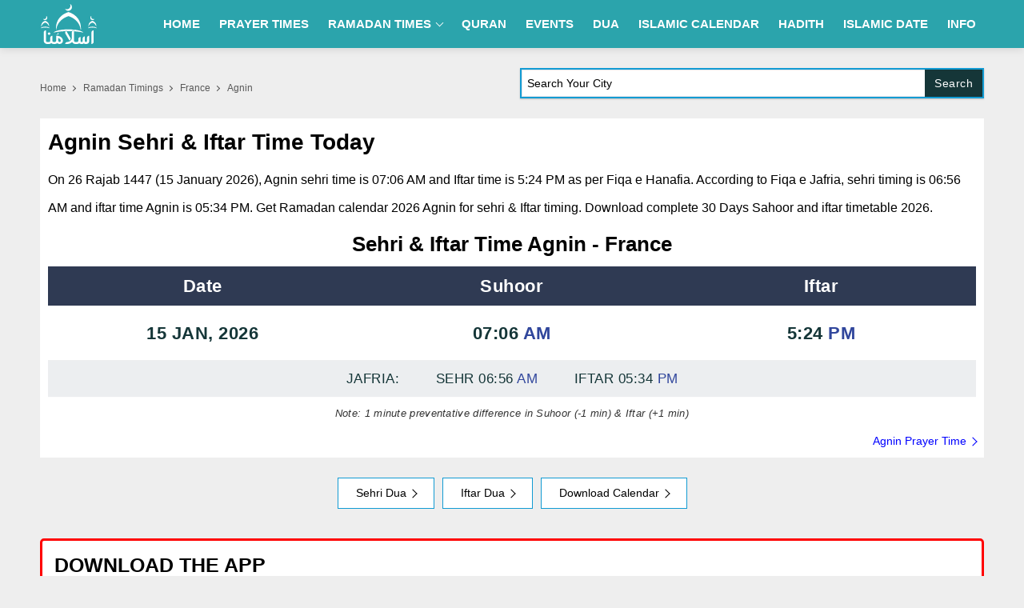

--- FILE ---
content_type: text/html; charset=utf-8
request_url: https://islamuna.com/ramadan-times/france/agnin
body_size: 31414
content:
<!DOCTYPE html>
<html lang="en">
<head id="Head1"><meta charset="utf-8" /><meta http-equiv="X-UA-Compatible" content="IE=edge, IE=edge,chrome=1" /><meta name="viewport" content="width=device-width, initial-scale=1" />
    <script>class UPLazyLoadScripts {constructor(e) {this.triggerEvents = e, this.eventOptions = {passive: !0}, this.userEventListener = this.triggerListener.bind(this), this.delayedScripts = {normal: [],async: [],defer: []}, this.allJQueries = []}_addUserInteractionListener(e) {this.triggerEvents.forEach((t => window.addEventListener(t, e.userEventListener, e.eventOptions)))}_removeUserInteractionListener(e) {this.triggerEvents.forEach((t => window.removeEventListener(t, e.userEventListener, e.eventOptions)))}triggerListener() {this._removeUserInteractionListener(this), "loading" === document.readyState ? document.addEventListener("DOMContentLoaded", this._loadEverythingNow.bind(this)) : this._loadEverythingNow()}async _loadEverythingNow() {this._delayEventListeners(), this._delayJQueryReady(this), this._handleDocumentWrite(), this._registerAllDelayedScripts(), this._preloadAllScripts(), await this._loadScriptsFromList(this.delayedScripts.normal), await this._loadScriptsFromList(this.delayedScripts.defer), await this._loadScriptsFromList(this.delayedScripts.async), await this._triggerDOMContentLoaded(), await this._triggerWindowLoad(), window.dispatchEvent(new Event("rocket-allScriptsLoaded"))}_registerAllDelayedScripts() {document.querySelectorAll("script[type=uplazyloadscript]").forEach((e => {e.hasAttribute("src") ? e.hasAttribute("async") && !1 !== e.async ? this.delayedScripts.async.push(e) : e.hasAttribute("defer") && !1 !== e.defer || "module" === e.getAttribute("data-rocket-type") ? this.delayedScripts.defer.push(e) : this.delayedScripts.normal.push(e) : this.delayedScripts.normal.push(e)}))}async _transformScript(e) {return await this._requestAnimFrame(), new Promise((t => {const n = document.createElement("script");let i;[...e.attributes].forEach((e => {let t = e.nodeName;"type" !== t && ("data-rocket-type" === t && (t = "type", i = e.nodeValue), n.setAttribute(t, e.nodeValue))})), e.hasAttribute("src") && this._isValidScriptType(i) ? (n.addEventListener("load", t), n.addEventListener("error", t)) : (n.text = e.text, t()), e.parentNode.replaceChild(n, e)}))}_isValidScriptType(e) {return !e || "" === e || "string" == typeof e && ["text/javascript", "text/x-javascript", "text/ecmascript", "text/jscript", "application/javascript", "application/x-javascript", "application/ecmascript", "application/jscript", "module"].includes(e.toLowerCase())}async _loadScriptsFromList(e) {const t = e.shift();return t ? (await this._transformScript(t), this._loadScriptsFromList(e)) : Promise.resolve()}_preloadAllScripts() {var e = document.createDocumentFragment();[...this.delayedScripts.normal, ...this.delayedScripts.defer, ...this.delayedScripts.async].forEach((t => {const n = t.getAttribute("src");if (n) {const t = document.createElement("link");t.href = n, t.rel = "preload", t.as = "script", e.appendChild(t)}})), document.head.appendChild(e)}_delayEventListeners() {let e = {};function t(t, n) {! function(t) {function n(n) {return e[t].eventsToRewrite.indexOf(n) >= 0 ? "rocket-" + n : n}e[t] || (e[t] = {originalFunctions: {add: t.addEventListener,remove: t.removeEventListener},eventsToRewrite: []}, t.addEventListener = function() {arguments[0] = n(arguments[0]), e[t].originalFunctions.add.apply(t, arguments)}, t.removeEventListener = function() {arguments[0] = n(arguments[0]), e[t].originalFunctions.remove.apply(t, arguments)})}(t), e[t].eventsToRewrite.push(n)}function n(e, t) {let n = e[t];Object.defineProperty(e, t, {get: () => n || function() {},set(i) {e["rocket" + t] = n = i}})}t(document, "DOMContentLoaded"), t(window, "DOMContentLoaded"), t(window, "load"), t(window, "pageshow"), t(document, "readystatechange"), n(document, "onreadystatechange"), n(window, "onload"), n(window, "onpageshow")}_delayJQueryReady(e) {let t = window.jQuery;Object.defineProperty(window, "jQuery", {get: () => t,set(n) {if (n && n.fn && !e.allJQueries.includes(n)) {n.fn.ready = n.fn.init.prototype.ready = function(t) {e.domReadyFired ? t.bind(document)(n) : document.addEventListener("rocket-DOMContentLoaded", (() => t.bind(document)(n)))};const t = n.fn.on;n.fn.on = n.fn.init.prototype.on = function() {if (this[0] === window) {function e(e) {return e.split(" ").map((e => "load" === e || 0 === e.indexOf("load.") ? "rocket-jquery-load" : e)).join(" ")}"string" == typeof arguments[0] || arguments[0] instanceof String ? arguments[0] = e(arguments[0]) : "object" == typeof arguments[0] && Object.keys(arguments[0]).forEach((t => {delete Object.assign(arguments[0], {[e(t)]: arguments[0][t]})[t]}))}return t.apply(this, arguments), this}, e.allJQueries.push(n)}t = n}})}async _triggerDOMContentLoaded() {this.domReadyFired = !0, await this._requestAnimFrame(), document.dispatchEvent(new Event("rocket-DOMContentLoaded")), await this._requestAnimFrame(), window.dispatchEvent(new Event("rocket-DOMContentLoaded")), await this._requestAnimFrame(), document.dispatchEvent(new Event("rocket-readystatechange")), await this._requestAnimFrame(), document.rocketonreadystatechange && document.rocketonreadystatechange()}async _triggerWindowLoad() {await this._requestAnimFrame(), window.dispatchEvent(new Event("rocket-load")), await this._requestAnimFrame(), window.rocketonload && window.rocketonload(), await this._requestAnimFrame(), this.allJQueries.forEach((e => e(window).trigger("rocket-jquery-load"))), window.dispatchEvent(new Event("rocket-pageshow")), await this._requestAnimFrame(), window.rocketonpageshow && window.rocketonpageshow()}_handleDocumentWrite() {const e = new Map;document.write = document.writeln = function(t) {const n = document.currentScript;n || console.error("unable to document.write this: " + t);const i = document.createRange(),r = n.parentElement;let a = e.get(n);void 0 === a && (a = n.nextSibling, e.set(n, a));const o = document.createDocumentFragment();i.setStart(o, 0), o.appendChild(i.createContextualFragment(t)), r.insertBefore(o, a)}}async _requestAnimFrame() {return new Promise((e => requestAnimationFrame(e)))}static run() {const e = new UPLazyLoadScripts(["keydown", "mousemove", "touchmove", "touchstart", "touchend", "wheel"]);e._addUserInteractionListener(e)}}UPLazyLoadScripts.run();</script>
    <title>
	Sehri Time & Iftar Time Agnin Today – Ramadan Timings 2026 Calendar
</title>

    <!-- Favicons -->
    <link rel="apple-touch-icon" sizes="57x57" href="/images/favicon/apple-icon-57x57.png" /><link rel="apple-touch-icon" sizes="60x60" href="/images/favicon/apple-icon-60x60.png" /><link rel="apple-touch-icon" sizes="72x72" href="/images/favicon/apple-icon-72x72.png" /><link rel="apple-touch-icon" sizes="76x76" href="/images/favicon/apple-icon-76x76.png" /><link rel="apple-touch-icon" sizes="114x114" href="/images/favicon/apple-icon-114x114.png" /><link rel="apple-touch-icon" sizes="120x120" href="/images/favicon/apple-icon-120x120.png" /><link rel="apple-touch-icon" sizes="144x144" href="/images/favicon/apple-icon-144x144.png" /><link rel="apple-touch-icon" sizes="152x152" href="/images/favicon/apple-icon-152x152.png" /><link rel="apple-touch-icon" sizes="180x180" href="/images/favicon/apple-icon-180x180.png" /><link rel="icon" type="image/png" sizes="192x192" href="/images/favicon/android-icon-192x192.png" /><link rel="icon" type="image/png" sizes="32x32" href="/images/favicon/favicon-32x32.png" /><link rel="icon" type="image/png" sizes="96x96" href="/images/favicon/favicon-96x96.png" /><link rel="icon" type="image/png" sizes="16x16" href="/images/favicon/favicon-16x16.png" /><link rel="manifest" href="/images/favicon/manifest.json" /><meta name="msapplication-TileColor" content="#ffffff" /><meta name="msapplication-TileImage" content="/images/favicon/ms-icon-144x144.png" /><meta name="theme-color" content="#ffffff" />
<script type="module" src="/app.js?p=10"></script>
    <script type="uplazyloadscript" data-rocket-type='text/javascript' src="/js/jquery.min.js"></script>
    <script type="uplazyloadscript" data-rocket-type='text/javascript' src="/js/jquery-ui.min.js"></script>
    <link rel="canonical" href='https://islamuna.com/ramadan-times/france/agnin' />

    

    <style>:root{--primary-color:#2ba4ac}.app-bar .app-bar-icon,.share_post a,.share_post-right a{height:35px;width:35px;display:inline-block}.app-bar .app-bar-install,.app-bar .app-bar-text div:first-child{font-family:"Source Sans Pro",sans-serif;font-size:11px}.app-bar{height:50px;background-color:#f2f2f2;padding:5px 10px;display:none}.app-bar img{width:35px;vertical-align:text-bottom}.app-bar .app-bar-text{display:inline-block;margin-left:5px;color:#000}.app-bar .app-bar-text div:last-child{font-size:10px;font-family:"Source Sans Pro",sans-serif}.app-bar .app-bar-install{text-transform:uppercase;color:Navy;position:absolute;right:20px;top:14px}.txtCapcha img{height:42px}.breadcrumbs li,.breadcrumbs li a{color:#595959;font-weight:400;font-size:12px;text-transform:capitalize}body,ul{margin:0;padding:0}.bg_gray,.breadcrumbs li a,.btn,.fancy_title,.footer,.logo,.nav,.nav__menu>li,.nav__search-form,.p_relative,.search_box_form,.section{position:relative}.nav__right,.nav__search{margin-left:auto}a,body{color:#153638}.nav-icon-toggle,button,select{text-transform:none}.breadcrumbs li,.breadcrumbs li a,.section_title h1{text-transform:capitalize}#back-to-top,.btn,a,a:focus,a:hover{text-decoration:none}.breadcrumbs,.btn{white-space:nowrap}body,input,select,textarea{font-family:Poppins,sans-serif}.btn,.view_more_link:after,img,input[type=radio]+label:before{vertical-align:middle}.fancy_title .title .title_icon,.logo{background-size:cover;background-repeat:no-repeat}.nav__dropdown-menu,.nav__menu,.ui-menu,ul{list-style:none}.adsbygoogle_ads{min-height:280px;margin-bottom:20px}body{font-size:16px;line-height:1.5;outline:0;font-weight:400;overflow-x:hidden}.logo{width:72px;height:50px;display:block;background-repeat:no-repeat;background-size:contain;border:none;outline:0}.shadow-sm{-webkit-box-shadow:0 1px 2px rgb(0 0 0 / 20%);box-shadow:0 1px 2px rgb(0 0 0 / 20%)}input[type=radio]+label:before{display:inline-block;content:"";-webkit-box-shadow:0 0 0 1px #dbdce1;box-shadow:0 0 0 1px #dbdce1;border-radius:40px;margin:-3px 5px 0 0;outline:0;cursor:pointer;width:15px;height:15px}input[type=radio]:checked+label:before{background-color:#000;border:4px solid #fff;padding:3px}input[type=checkbox]+label,input[type=radio]+label{cursor:pointer;margin-bottom:0;position:relative;line-height:22px}.breadcrumbs li:last-child a:after,.d-none,.d_none,.mobile_menu,input[type=radio]{display:none}.visible-lg,.visible-md,.visible-sm,.visible-xs{display:none!important}.rtl{direction:rtl}*,:after,:before{-webkit-box-sizing:border-box;box-sizing:border-box}.d-block,article,aside,footer,header,main,nav,section{display:block}button{border-radius:0}button,input,optgroup,select,textarea{margin:0;font-size:inherit;line-height:inherit}button,input{overflow:visible}[type=reset],[type=submit],button,html [type=button]{-webkit-appearance:button}.breadcrumbs{overflow:hidden;text-overflow:ellipsis;margin-top:12px}.breadcrumbs li{display:inline;padding:10px 0}.breadcrumbs li a{padding-top:10px;padding-bottom:10px}.breadcrumbs li a:focus,.breadcrumbs li a:hover{color:#007bff}.breadcrumbs li a:after{content:'';-webkit-transform:translateY(-50%);transform:translateY(-50%);transform:rotate(-45deg);border-right:1px solid #595959;border-bottom:1px solid #595959;display:inline-block;width:5px;height:5px;margin:0 6px 1px}a:focus,a:hover{color:#00f}.nav{min-height:70px;-webkit-backface-visibility:hidden;backface-visibility:hidden;z-index:120;-webkit-transition:height .3s ease-in-out;transition:height .3s ease-in-out}.nav__right{display:-webkit-box;display:-ms-flexbox;display:flex}.footer a:focus,.footer a:hover,.nav__right a:focus,.nav__right a:hover{color:#fff}.nav__search-box{width:300px;position:absolute;right:0;top:100%;padding:15px 20px;background-color:#f7f7f7;display:none;-webkit-box-shadow:0 4px 20px rgba(0,0,0,.1);box-shadow:0 4px 20px rgba(0,0,0,.1)}.nav__search-input{margin-bottom:0;display:block;line-height:40px}.nav__search-trigger{color:#000;font-size:23px;display:inline-block;width:24px;height:48px;line-height:48px;text-align:center}.nav__search .ui-close{font-size:20px;position:relative}.nav-icon-toggle{padding:0;display:inline-block;cursor:pointer;-webkit-transition:.15s linear;transition:.15s linear;font:inherit;color:inherit;background-color:transparent;border:0;margin-right:20px;overflow:visible}#back-to-top,.footer a,p{line-height:35px}#back-to-top:hover i,.footer,.footer a{color:#fff}#CatFish,.nav-icon-toggle:hover .nav-icon-toggle__inner,.nav-icon-toggle:hover .nav-icon-toggle__inner:after,.nav-icon-toggle:hover .nav-icon-toggle__inner:before,input,input:focus,select,textarea,textarea:focus{background-color:#fff}.nav-icon-toggle:focus,input:focus,select:focus,textarea:focus{outline:0}.nav-icon-toggle__box{width:18px;height:20px;position:relative;display:block}.nav-icon-toggle__inner{display:block;top:50%;margin-top:-1px;margin-left:3px;width:18px}.nav-icon-toggle__inner,.nav-icon-toggle__inner:after,.nav-icon-toggle__inner:before{height:2px;background-color:#fff;position:absolute;-webkit-transition:.2s;transition:.2s}#back-to-top,#back-to-top:hover i,.footer,.nav__holder{background-color:var(--primary-color)}#CatFish,#back-to-top,.sticky{position:fixed}.nav-icon-toggle__inner:after,.nav-icon-toggle__inner:before{content:"";display:block}.nav-icon-toggle__inner:before{top:-6px;width:18px}.nav-icon-toggle__inner:after{bottom:-6px;width:18px}.sticky{left:0;right:0;top:0;-webkit-transition:.5s ease-in-out;transition:.5s ease-in-out}.flex-parent{position:relative;display:-webkit-box;display:-ms-flexbox;display:flex;-ms-flex-flow:row nowrap;-webkit-box-orient:horizontal;-webkit-box-direction:normal;flex-flow:row nowrap;-webkit-box-pack:justify;-ms-flex-pack:justify;justify-content:space-between;-webkit-box-align:center;-ms-flex-align:center;align-items:center;min-height:60px}.flex-child{margin:0 auto}.nav__holder{-webkit-box-shadow:0 2px 10px rgba(0,0,0,.1);box-shadow:0 2px 10px rgba(0,0,0,.1)}#back-to-top{display:block;z-index:100;width:34px;height:34px;text-align:center;font-size:12px;bottom:-34px;right:10px;color:#fff;cursor:pointer;transition:.3s ease-in-out;border:1px solid #cccccc38}#back-to-top:before{content:'';width:10px;height:10px;display:block;border-right:2px solid #fff;border-bottom:2px solid #fff;transform:rotate(225deg);margin:0 auto;position:relative;top:14px}#back-to-top:hover{background-color:#000;border-color:transparent}.section_title h1,h1,h2,h3,h4,h5,h6{line-height:1.4;color:#000;font-weight:600}@media (min-width:1200px){.nav--sticky.sticky .nav__menu>li>a,.nav__menu>li>a{line-height:60px}.nav__dropdown .nav__dropdown,.nav__menu,.nav__menu>li>a{position:relative}.nav__dropdown>a:after{content:'';margin-left:7px;font-size:10px;width:7px;height:7px;display:inline-block;border-right:1px solid #fff;border-bottom:1px solid #fff;transform:rotate(45deg);margin-bottom:3px}.nav__dropdown .nav__dropdown>a:after{content:'';position:absolute;right:20px;top:35%;-webkit-transform:translateY(-50%);transform:translateY(-50%);transform:rotate(-45deg);border-right:1px solid #000;border-bottom:1px solid #000}.nav__menu>li>a{color:#fff;font-size:15px;font-weight:600;text-transform:uppercase;padding:0 10px;display:block}.nav__menu>li{display:inline-block;text-align:center}.nav__dropdown-menu{position:absolute;top:100%;left:0;padding:0;z-index:1000;min-width:250px;width:100%;text-align:left;list-style:none;white-space:nowrap;background-color:var(--primary-color);-webkit-box-shadow:0 4px 20px rgba(0,0,0,.1);box-shadow:0 4px 20px rgba(0,0,0,.1);background-clip:padding-box;display:block;visibility:hidden;opacity:0;-webkit-transition:.1s ease-in-out;transition:.1s ease-in-out}.nav__dropdown-menu>li>a{color:#fff;padding:10px 15px;font-size:14px;display:block;border-top:1px solid #eeeeee26}.nav__dropdown-menu>li>a:hover{color:var(--primary-color);background:#fff}.nav__dropdown:hover>.nav__dropdown-menu{opacity:1;visibility:visible}.nav__dropdown-menu .nav__dropdown-menu{left:100%;top:0}.nav-icon-toggle,.sidenav__close,.sidenav__menu-toggle{display:none}.d-lg-block-menu{display:block}}@media(max-width:1199px){.sidenav__close{position:absolute;right:15px;top:15px}.sidenav__close-button{padding:0;background:0 0;border:0;color:#fff;width:24px;height:24px}.sidenav__close-icon{font-size:22px;line-height:24px}.content-overlay{position:fixed;width:100%;height:100%;top:0;bottom:0;opacity:0;visibility:hidden;-webkit-transition:.3s cubic-bezier(.16, .36, 0, .98);transition:.3s cubic-bezier(.16, .36, 0, .98);background-color:#000000c2}.content-overlay--is-visible{opacity:1;visibility:visible}.nav__right-item{margin-right:0}.sidenav__menu-toggle{position:absolute;top:0;right:0;background-color:transparent;border:none;color:#000;font-size:12px;padding:0;width:46px;height:46px;text-align:center}.sidenav__close-button:focus,.sidenav__menu-toggle:focus{outline:0}.sidenav__menu-toggle .ui-arrow-down:before{content:'';width:7px;height:7px;display:inline-block;border-right:1px solid #fff;border-bottom:1px solid #fff;transform:rotate(45deg);margin-bottom:4px}.nav__search-box{width:100%}.logo{position:absolute;left:50%;top:50%;-webkit-transform:translate(-50%,-50%);transform:translate(-50%,-50%)}.nav__wrap{text-align:left;left:0;background-color:var(--primary-color);position:fixed;top:0;bottom:0;width:250px;height:100vh;z-index:999;overflow-y:auto;-webkit-transition:-webkit-transform .5s cubic-bezier(.55, 0, .1, 1);transition:transform .5s cubic-bezier(.55, 0, .1, 1);transition:transform .5s cubic-bezier(.55, 0, .1, 1),-webkit-transform .5s cubic-bezier(.55, 0, .1, 1);-webkit-transform:translateX(-320px);transform:translateX(-320px)}.sidenav--is-open{-webkit-transform:translateX(0);transform:translateX(0)}.nav__menu{list-style:none;padding:50px 0}ul.nav__menu li{position:relative;border-bottom:1px solid #e3e4e833;font-size:14px}ul.nav__menu li:last-child{border-bottom:0}ul.nav__menu li a{text-transform:uppercase;width:100%;display:block;color:#fff;letter-spacing:.3px;padding:12px 15px;font-size:14px;font-weight:500;-webkit-transition:background .3s;transition:background .3s}ul.nav__menu li a:hover{background:#fff;color:var(--primary-color)}ul.nav__menu li:hover a button i:before{border-color:var(--primary-color)}.nav__dropdown-menu{list-style:none;overflow:hidden;display:none}.sidenav__menu--is-open>a{color:#000;border-bottom:1px solid #e3e4e833}.nav__dropdown-menu li a{padding-left:25px!important;font-weight:400!important}}@media only screen and (max-width:991px){.visible-sm{display:block!important}.hidden-sm{display:none!important}}.row{display:-webkit-box;display:-ms-flexbox;display:flex;-ms-flex-wrap:wrap;flex-wrap:wrap;margin-right:-10px;margin-left:-10px}.col,.col-1,.col-10,.col-11,.col-12,.col-2,.col-3,.col-4,.col-5,.col-6,.col-7,.col-8,.col-9,.col-auto,.col-lg,.col-lg-1,.col-lg-10,.col-lg-11,.col-lg-12,.col-lg-2,.col-lg-3,.col-lg-4,.col-lg-5,.col-lg-6,.col-lg-7,.col-lg-8,.col-lg-9,.col-lg-auto,.col-md,.col-md-1,.col-md-10,.col-md-11,.col-md-12,.col-md-2,.col-md-3,.col-md-4,.col-md-5,.col-md-6,.col-md-7,.col-md-8,.col-md-9,.col-md-auto,.col-sm,.col-sm-1,.col-sm-10,.col-sm-11,.col-sm-12,.col-sm-2,.col-sm-3,.col-sm-4,.col-sm-5,.col-sm-6,.col-sm-7,.col-sm-8,.col-sm-9,.col-sm-auto,.col-xl,.col-xl-1,.col-xl-10,.col-xl-11,.col-xl-12,.col-xl-2,.col-xl-3,.col-xl-4,.col-xl-5,.col-xl-6,.col-xl-7,.col-xl-8,.col-xl-9,.col-xl-auto{position:relative;width:100%;min-height:1px;padding-right:10px;padding-left:10px}.container{width:100%;padding-right:10px;padding-left:10px;margin-right:auto;margin-left:auto}.section_title h1{font-size:24px;margin-bottom:15px}.section_title .title,.section_title h2,.section_title h3{font-size:22px;font-weight:600;text-transform:capitalize;margin-bottom:15px;color:#000;line-height:1.4}.btn,.download_app .title,.nav__dropdown-menu li a{text-transform:uppercase}@media (min-width:576px){.container{max-width:540px}}@media (min-width:768px){.container{max-width:720px}.col-md-2{-webkit-box-flex:0;-ms-flex:0 0 16.666667%;flex:0 0 16.666667%;max-width:16.666667%}.col-md-3{-webkit-box-flex:0;-ms-flex:0 0 25%;flex:0 0 25%;max-width:25%}.col-md-4{-webkit-box-flex:0;-ms-flex:0 0 33.33%;flex:0 0 33.33%;max-width:33.33}.col-md-5{-webkit-box-flex:0;-ms-flex:0 0 41.66667%;flex:0 0 41.66667%;max-width:41.66667%}.col-md-7{-webkit-box-flex:0;-ms-flex:0 0 58.33333%;flex:0 0 58.33333%;max-width:58.33333%}.col,.col-md-6{-webkit-box-flex:0;-ms-flex:0 0 50%;flex:0 0 50%;max-width:50%}.col-md-8{-webkit-box-flex:0;-ms-flex:0 0 66.66667%;flex:0 0 66.66667%;max-width:66.66667%}.col-md-9{-ms-flex:0 0 75%;flex:0 0 75%;max-width:75%}}@media (min-width:992px){.col-5,.col-lg-7{-webkit-box-flex:0}.d-lg-block{display:block}.col-5{-ms-flex:0 0 20%;flex:0 0 20%;max-width:20%}.col-lg-7{-ms-flex:0 0 58.33333%;flex:0 0 58.33333%;max-width:58.33333%}.col-lg-5{-webkit-box-flex:0;-ms-flex:0 0 41.66667%;flex:0 0 41.66667%;max-width:41.66667%}.col-lg-10{-ms-flex:0 0 83.333333%;flex:0 0 83.333333%;max-width:83.333333%}.col-lg-12{-ms-flex:0 0 100%;flex:0 0 100%;max-width:100%}.text-lg-right{text-align:right}.col-lg-2{-webkit-box-flex:0;-ms-flex:0 0 16.66667%;flex:0 0 16.66667%;max-width:16.66667%}.col-lg-3{-webkit-box-flex:0;-ms-flex:0 0 25%;flex:0 0 25%;max-width:25%}.col-lg-4{-webkit-box-flex:0;-ms-flex:0 0 33.33333%;flex:0 0 33.33333%;max-width:33.33333%}.col-lg-6{-webkit-box-flex:0;-ms-flex:0 0 50%;flex:0 0 50%;max-width:50%}.col-lg-8{-webkit-box-flex:0;-ms-flex:0 0 66.66667%;flex:0 0 66.66667%;max-width:66.66667%}.col-lg-9{-webkit-box-flex:0;-ms-flex:0 0 75%;flex:0 0 75%;max-width:75%}}.btn,.dn_app_btns a,.fancy_title,.footer_icon,.section,.tags a,p a{display:inline-block}.btn,.dfpunit1,.text-center{text-align:center}@media (min-width:1200px){.container{max-width:1200px}}@media(max-width:767px){.col-sm-6{-webkit-box-flex:0;-ms-flex:0 0 50%;flex:0 0 50%;max-width:50%}}#CatFish{z-index:100;width:100%;bottom:0;height:100px;padding:0;display:none}.CatFish_ad{height:100px;width:320px;margin:0 auto}.dfpunit1{max-width:970px;margin:15px auto 0;height:250px}.mx_0,.tags a{margin-right:0}.download_app p,.mb_0,.table td .download_app.mb_25{margin-bottom:0}.dfpunit2,.dfpunit3,.dfpunit4,.dfpunit5{text-align:center;height:90px}.download_app p,.text-left{text-align:left}img{border:none;max-width:100%;-webkit-user-select:none;-moz-user-select:none;-o-user-select:none;-ms-user-select:none;user-select:none}.bg_gray{background:#eee}.bg_white,.container_bg{background:#fff}.btn,.btn:hover{background-color:#153638}h1,h2,h3,h4,h5,h6{margin-top:0;margin-bottom:10px}h1{font-size:28px}h2{font-size:26px}p{font-size:16px;color:#000;font-weight:400;margin:0 0 10px}.btn{font-weight:600;border:0;color:#fff;z-index:1;cursor:pointer}.btn:hover{color:#fff;border-color:transparent}.btn i{font-size:20px}input,select,textarea{height:45px;border:1px solid #e3e4e8;width:100%;margin-bottom:24px;padding:0 6px;-webkit-transition:border-color .3s ease-in-out,background-color .3s ease-in-out;transition:border-color .3s ease-in-out,background-color .3s ease-in-out}button,html input[type=button],input[type=reset],input[type=submit]{-webkit-appearance:button;cursor:pointer}input:focus,textarea:focus{border-color:#0a993c;outline:0;-webkit-box-shadow:none;box-shadow:none}input::-webkit-input-placeholder,textarea::-webkit-input-placeholder{color:#000}.pt_25{padding-top:25px}.mx_0{margin-left:0}.px_0{padding-left:0;padding-right:0}.mt_25{margin-top:25px}.mb_25{margin-bottom:25px}.dn_app_btns,.text-right{text-align:right}.mx_5{margin-right:-5px;margin-left:-5px}.px_5{padding-right:5px;padding-left:5px}.mb_15{margin-bottom:15px}.footer{padding:15px 0}.footer p{color:#fff;margin:0;font-size:16px;letter-spacing:.5px}.section{padding:10px;width:100%;background:#fff}.view_more_link{cursor:pointer;text-transform:capitalize;display:block;color:#00f;font-size:14px}.view_more_link:after{content:'';margin-left:4px;display:inline-block;font-size:11px;width:8px;height:8px;border-top:1px solid;border-right:1px solid;transform:rotate(45deg)}.view_more_link:hover{color:#37373f}.fancy_title{margin-bottom:18px;padding-bottom:10px;font-size:22px;line-height:30px;font-weight:600;color:#153638}.fancy_title:before{content:"";position:absolute;bottom:0;left:0;width:100%;height:2px;background:#ffa5003d}.fancy_title:after{content:"";position:absolute;bottom:-1px;left:0;width:35px;height:5px;background:orange}.fancy_title .title .title_icon{width:24px;height:24px;display:none;vertical-align:middle;margin-right:4px}.section_card{background:#fff;position:relative;margin-top:70px;padding:20px 12px 12px;border-radius:0 7px 7px;box-shadow:rgba(0,0,0,.1) 0 4px 6px -1px,rgba(0,0,0,.06) 0 2px 4px -1px}.footer_icon{width:120px}.download_app{background:#fff;padding:15px 15px 10px;border:3px solid red;border-radius:5px}.download_app .title{font-size:25px;color:#000!important;font-weight:600;line-height:30px;text-align:left}.download_app p{font-size:16px;color:#000;line-height:25px}.tags a,p a{line-height:35px}.dn_app_btns a{position:relative;width:180px;height:53px}.mt_15{margin-top:15px}@media(max-width:992px){.dn_app_btns img{height:auto}.container{padding-right:5px;padding-left:5px}.dn_app_btns,.footer,.view_more_link{text-align:center}.download_app{padding:15px 10px 10px}.download_app .title{margin-bottom:5px}.dn_app_btns{display:flex}.dn_app_btns a{margin-top:10px}.fancy_title{font-size:22px}.pt_25{padding-top:8px}.dfpunit1{height:100px}.dfpunit2,.dfpunit3,.dfpunit4,.dfpunit5{height:250px;overflow:hidden}.mb_25{margin-bottom:20px}.mb_15{margin-bottom:12px}.footer{padding:12px 0}.footer a{font-size:14px}.footer p{padding-bottom:2px}.footer_spacer{width:100%;height:100px;display:block;background:#fff}}@media (max-width:767px){.section_title .title,.section_title h1,.section_title h2,.section_title h3,h1{font-size:20px}input,select,textarea{height:35px;font-size:13px}input:focus,select:focus,textarea:focus{box-shadow:none;outline:0}.mobile_menu{display:block;background:#fff;border-top:1px solid #00000026;white-space:nowrap;overflow-x:auto;-webkit-overflow-scrolling:touch;-ms-overflow-style:-ms-autohiding-scrollbar;width:100%}.mobile_menu ul{width:100%;margin:0}.mobile_menu ul li{display:inline-block;padding:7px 5px;vertical-align:top;border-right:1px solid #00000026}.mobile_menu ul li a{font-size:12px;text-transform:uppercase;padding:0 5px;font-weight:600}.mt_25{margin-top:12px}}.tags a,.ui-widget-content{background:#fff;border:1px solid #ddd}.ui-menu .ui-menu-item-wrapper{position:relative;padding:3px 1em 3px .4em}.ui-menu .ui-menu-item{margin:0;cursor:pointer}.ui-widget-content{color:#333}.ui-widget{font-family:Arial,Helvetica,sans-serif;font-size:1em}.ui-menu{padding:0;margin:0;display:block;outline:0}.ui-autocomplete{position:absolute;top:0;left:0;cursor:default}.search_box,.search_inline{position:relative;background:#129bd3;padding:2px;-webkit-box-shadow:0 1px 2px rgb(0 0 0 / 20%);box-shadow:0 1px 2px rgb(0 0 0 / 20%)}.search_box_form input{height:34px;font-size:14px}.search_box_form .btn,.search_box_form .btn:focus{position:absolute;top:0;right:0;width:auto;font-weight:500;text-transform:capitalize;letter-spacing:.5px;font-size:14px;height:34px;line-height:34px;padding:0 12px;color:#fff}.ui-helper-hidden-accessible{border:0;clip:rect(0 0 0 0);height:1px;margin:-1px;overflow:hidden;padding:0;position:absolute;width:1px}.tag_title{font-size:16px;font-weight:600;margin-bottom:15px;color:#000}.tags a{margin-bottom:3px;padding:2px 5px;font-size:13px}.dn_app_btns a{display:inline-block!important;margin-left:4px}.share_post a{vertical-align:text-bottom}.share_post a{display:inline-flex;width:32px;height:32px;border-radius:3px;align-items:center;justify-content:center;margin:1px;transition:all .2s linear;}.share_post a.facebook{background-color:#1877f2}.share_post a.pinterest{background-color:#bd081c}.share_post a.whatsapp{background-color:#25d366}.share_post a.twitter{background-color:#000000}.share_post a.instagram{background:#f09433;background:-moz-linear-gradient(45deg,#f09433 0,#e6683c 25%,#dc2743 50%,#cc2366 75%,#bc1888 100%);background:-webkit-linear-gradient(45deg,#f09433 0,#e6683c 25%,#dc2743 50%,#cc2366 75%,#bc1888 100%);background:linear-gradient(45deg,#f09433 0,#e6683c 25%,#dc2743 50%,#cc2366 75%,#bc1888 100%)}.share_post a:hover{transform:translateY(-3px);transition: all .2s linear;}</style>
    <script type="application/ld+json">
        {
            "@context": "https://schema.org",
            "@type": "WebSite",
            "name": "Islamuna",
            "alternateName": "islamuna.com",
            "url": "https://islamuna.com"
        }
    </script>

    
    <!-- Google tag (gtag.js) -->
    <script async src="https://www.googletagmanager.com/gtag/js?id=G-ZKCY8FHLH2"></script>
    <script>
        window.dataLayer = window.dataLayer || [];
        function gtag() { dataLayer.push(arguments); }
        gtag('js', new Date());
        gtag('config', 'G-ZKCY8FHLH2');
    </script>
    
    <meta property="fb:app_id" content="791881120984152" />
    <meta property="og:site_name" content="Islamuna.com" />
    <meta property="og:url" content="https://islamuna.com/ramadan-times/france/agnin" />
    <meta property="og:type" content="website" />
    <meta property="og:title" content="Sehri Time & Iftar Time Agnin Today – Ramadan Timings 2026 Calendar" />
    <meta property="og:description" content="Agnin Ramadan Time 2026 – Today, Agnin Suhoor time is 07:06 AM & Iftar time is 5:24 PM with Ramadan calendar and timetable." />
    <meta property="og:image" content="https://islamuna.com/images/og-ramadan.jpg" />
    <link rel="image_src" href="https://islamuna.com/images/og-ramadan.jpg" />
    
    <script type="application/ld+json">
    {
        "@type":"WebPage",
        "@context":"https://schema.org",
        "name": "Sehri Time & Iftar Time Agnin Today – Ramadan Timings 2026 Calendar",
        "description": "Agnin Ramadan Time 2026 – Today, Agnin Suhoor time is 07:06 AM & Iftar time is 5:24 PM with Ramadan calendar and timetable.",
        "url":"https://islamuna.com/ramadan-times/france/agnin",
        "image": "https://islamuna.com/images/og-ramadan.jpg"
    }
    </script>
    <script type="application/ld+json">
    {
      "@context": "https://schema.org",
      "@type": "BreadcrumbList",
      "itemListElement": [{
            "@type": "ListItem",
            "position": 1,
            "name": "Islamuna",
            "item": "https://islamuna.com"
            },{
            "@type": "ListItem",
            "position": 2,
            "name": "Ramadan Timings",
            "item": "https://islamuna.com/ramadan-times"
            },{
            "@type": "ListItem",
            "position": 3,
            "name": "France",
            "item": "https://islamuna.com/ramadan-times/france"
        },{
            "@type": "ListItem",
            "position": 4,
            "name": "Agnin",
            "item": "https://islamuna.com/ramadan-times/france/agnin"
        }]
    }
    </script>
    <style>.comment_form textarea {height: 112px;padding: 15px;margin-bottom: 10px;}.comment_form input {padding: 15px;margin-bottom: 20px;}.comment_form .btn {margin-bottom: 15px;font-weight: 500;padding: 0!important;letter-spacing: 1px;color: #fff;height: 46px;border: none;width: 100%;background: #000;line-height: 46px;text-transform: uppercase;}.comment_form .btn:hover, .comment_form .btn:focus {color: #fff;background:#000;}.send_comment_msg {border-left: 7px solid #f6912d;display: block;padding: 15px;text-align: left;background: #eee;}.form_field {position: relative;}.form_field .error_msg, .txtCapcha .error_msg {position: absolute;top: -17px;font-size: 10px;color: blue;font-weight: 600;width: 100%;left: 0;}.txtCapcha {position: relative;}.txtCapcha img {position: absolute;top: 2px;left: 1px;width: 120px;}.txtCapcha input {padding-left: 130px;}@media(max-width:767px) {.txtCapcha img {height: 32px;}}</style><style>.single_review {margin-bottom: 10px;padding: 18px;position: relative;margin-left: 20px;background: #f3f3f3;}.single_review:before {content: "";height: 0;width: 0;top: 0;left: -19px;position: absolute;border-style: solid;border-width: 20px 0 0 20px;border-color: #f3f3f3 transparent transparent transparent;}.single_review .title {margin-bottom: 10px;font-size: 16px;line-height: 1.4;font-weight: 600;color: #171821;}.single_review ul {display: -webkit-flex;display: flex;justify-content: space-between;font-size: 13px;font-weight: 500;}.single_review .title a {color: #333;}@media(max-width:767px){.single_review ul {font-size: 11px;}.single_review:before {left: -10px;border-width: 10px 0 0 10px;}.single_review {padding: 10px;margin-left: 4px;}.single_review p {font-size: 15px;line-height: 22px;}}</style><style>.table-responsive{display:block;width:100%;overflow-x:auto;-webkit-overflow-scrolling:touch;-ms-overflow-style:-ms-autohiding-scrollbar}.table{width:100%;max-width:100%;border-collapse:collapse;background:#fff}.table td:nth-child(1),.table th:nth-child(1){text-align:left}.table th{font-weight:500;background:#153638;color:#fff;padding:12px 8px;text-transform:capitalize;font-size:16px}.table td{padding:12px 8px;vertical-align:middle;font-size:16px;font-weight:500;color:#333;text-align:center}.time_am,.time_pm{color:#30469c;font-size:13px;font-weight:400}.table tr:nth-child(even){background:#e3cfcf69}@media (max-width:767px){.time_am,.time_pm{font-weight:500;display:block}.table th{padding:8px 3px;font-size:13px}.table td{padding:5px 0;font-size:13px;font-weight:600}}</style><style>.inline_links a,.inline_links button{margin:0 3px 12px;padding:8px 22px;color:#000;border:1px solid #129bd3;transition:.3s linear}.comment_form .cbtn,.inline_links a,.inline_links button{display:inline-block;font-weight:500}.inline_links a,.inline_links button{vertical-align:middle;font-size:14px;background:#fff}.inline_links{display:inline-block;width:100%;text-align:center}.inline_links button{font-family:Poppins,sans-serif}.ramadan_table th,.table th{background:#2f3a53}.ramadan_table td,.ramadan_table th{vertical-align:middle;font-size:22px;font-weight:600;text-align:center;border-bottom:1px solid #eee3;letter-spacing:.5px;width:33.33%}.view_more_link{cursor:pointer;text-transform:capitalize;display:block;color:#00f;font-size:14px}.narration_txt{display:block;margin-top:10px;font-style:italic;text-align:center;color:#333;letter-spacing:.3px}.comment_form .cbtn{min-width:160px;text-align:center;padding:10px 20px;letter-spacing:1px;color:#fff;border:none;width:auto;background:#000;text-transform:uppercase}.h5{position:relative;font-size:16px;color:#171821;display:block;margin-bottom:15px;padding:0 0 8.4px 20px;border-bottom:1px solid rgba(80,104,122,.11);text-align:left}.h5:after{content:"";position:absolute;top:8px;left:0;width:10px;height:10px;-webkit-transform:rotate(313deg);transform:rotate(313deg);background:#ddd}.ramadan_table_title{font-size:26px;margin-bottom:16px;text-transform:capitalize}.ramadan_table{width:100%;max-width:100%;border-collapse:collapse;background:#fff}.ramadan_table th{padding:8px 10px;text-transform:capitalize;color:#fff}.ramadan_table td{padding:16px 10px;text-transform:uppercase;line-height:35px}.ramadan_table tr:nth-child(3){background:rgba(80,104,122,.11)}.ramadan_table tr:nth-child(3) td{padding:5px 10px}.jafri_datetime{font-size:17px}.jafri_datetime i{font-weight:500;font-style:normal;padding-left:40px}.jafri_datetime b{font-weight:500}.ramadan_table td span{color:#30469c}@media (max-width:767px){.h5{font-size:14px;margin-bottom:12px;padding:0 0 8px 14px}.h5:after{width:6px;height:6px}.ramadan_table th{padding:8px 10px;font-size:16px;font-weight:600;line-height:26px}.ramadan_table td{padding:12px 5px;font-size:14px;line-height:32px}.jafri_datetime{font-weight:400;font-size:13px}.jafri_datetime i{font-style:normal;padding-left:12px}}.page_content ol,.page_content ul{margin-left:18px;margin-bottom:15px;padding:0}.page_content ul{list-style:disc}.page_content ol{list-style:decimal}.page_content li{font-size:16px;font-weight:400;line-height:28px;margin:0 0 5px}</style>
<meta name="description" content="Agnin Ramadan Time 2026 – Today, Agnin Suhoor time is 07:06 AM &amp; Iftar time is 5:24 PM with Ramadan calendar and timetable." /><meta name="keywords" content="Sehri time Agnin, Iftar time Agnin, Agnin Ramadan Time 2026, Agnin Ramadan Calendar, Ramadan Timetable Agnin" /></head>
<body class="bg_gray">
    <form method="post" action="https://islamuna.com/ramadan-times/france/agnin" id="form1">
<div class="aspNetHidden">
<input type="hidden" name="__EVENTTARGET" id="__EVENTTARGET" value="" />
<input type="hidden" name="__EVENTARGUMENT" id="__EVENTARGUMENT" value="" />
<input type="hidden" name="__VIEWSTATE" id="__VIEWSTATE" value="/wEPDwULLTEwODQyMjQwMjgPZBYCZg9kFgICAw8WAh4GYWN0aW9uBS9odHRwczovL2lzbGFtdW5hLmNvbS9yYW1hZGFuLXRpbWVzL2ZyYW5jZS9hZ25pbhYCAgIPZBYMAgIPFgIeC18hSXRlbUNvdW50Av////8PZAIFDxYCHwEC/////[base64]" />
</div>

<script type="text/javascript">
//<![CDATA[
var theForm = document.forms['form1'];
if (!theForm) {
    theForm = document.form1;
}
function __doPostBack(eventTarget, eventArgument) {
    if (!theForm.onsubmit || (theForm.onsubmit() != false)) {
        theForm.__EVENTTARGET.value = eventTarget;
        theForm.__EVENTARGUMENT.value = eventArgument;
        theForm.submit();
    }
}
//]]>
</script>


<div class="aspNetHidden">

	<input type="hidden" name="__VIEWSTATEGENERATOR" id="__VIEWSTATEGENERATOR" value="C2DA0264" />
</div>

    <header class="nav">
        <div class="nav__holder nav--sticky">
            
            <div class="container relative">
                <div class="flex-parent">
                    <button type="button" class="nav-icon-toggle" id="nav-icon-toggle" aria-label="Open side menu">
                        <span class="nav-icon-toggle__box">
                            <span class="nav-icon-toggle__inner"></span>
                        </span>
                    </button>
                    <a href="https://islamuna.com" class="logo lazyload" data-bg="/images/islamuna-logo.svg" title="Islamuna"></a>
                    <nav class="nav__wrap d-lg-block-menu">
                        <div class="sidenav__close">
                            <button type="button" class="sidenav__close-button" id="sidenav__close-button" aria-label="close sidenav">&#x2715</button>
                        </div>
                        <ul class="nav__menu">
                            <li class="active"><a href="https://islamuna.com">Home</a></li>        
                            <li><a href="/prayer-time">Prayer Times</a></li>
                            <li class="nav__dropdown">
                                <a href="/ramadan-times">Ramadan Times</a>
                                <button type="button" class="sidenav__menu-toggle" aria-haspopup="true" aria-label="Open dropdown"><i class="ui-arrow-down"></i></button>
                                <ul class="nav__dropdown-menu">
	                                <li><a href="https://islamuna.com/ramadan-times/united-states">United States</a></li>
	                                <li><a href="https://islamuna.com/ramadan-times/canada">Canada</a></li>
	                                <li><a href="https://islamuna.com/ramadan-times/united-kingdom">United Kingdom</a></li>
	                                <li><a href="https://islamuna.com/ramadan-times/germany">Germany</a></li>
	                                <li><a href="https://islamuna.com/ramadan-times/netherlands">Netherlands</a></li>
	                                <li><a href="https://islamuna.com/ramadan-times/italy">Italy</a></li>
	                                <li><a href="https://islamuna.com/ramadan-times/united-arab-emirates">United Arab Emirates</a></li>
	                                <li><a href="https://islamuna.com/ramadan-times/bangladesh">Bangladesh</a></li>
	                                <li><a href="https://islamuna.com/ramadan-times/pakistan">Pakistan</a></li>
	                                <li><a href="https://islamuna.com/ramadan-times/india">India</a></li>
                                </ul>
                            </li>
                            <li><a href="/quran">Quran</a></li>
                            <li><a href="/events">Events</a></li>            
                            <li><a href="/duas">Dua</a></li>                 
                            <li><a href="/calendar">Islamic Calendar</a></li>
                            <li><a href="/hadith">Hadith</a></li>
                            <li><a href="/islamic-date-today">Islamic Date</a></li>         
                            <li><a href="/info">Info</a></li>
                        </ul>
                    </nav>
                </div>
            </div>
            
            <div class="content-overlay"></div>
        </div>
    </header>

    <div class="container mt_15">
        
    <div class="row mt_15">
        <div class="col-lg-6">
            <ul class="breadcrumbs mb_15">
                <li><a href="https://islamuna.com">Home</a></li>                
                <li><a href="/ramadan-times">Ramadan Timings</a></li>
                <li><a href="/ramadan-times/france">France</a></li>
                <li>Agnin</li>                
            </ul>
        </div>
        <div class="col-lg-6">
            
<div class="search_box mb_25">
    <div class="search_box_form">
        <input name="ctl00$bCrumb$ptsearch1$txtSearchCity" type="text" id="txtSearchCity" class="mb_0" placeholder="Search Your City" />
        
        <a id="bCrumb_ptsearch1_btnSearch" class="btn mb_0" href="javascript:__doPostBack(&#39;ctl00$bCrumb$ptsearch1$btnSearch&#39;,&#39;&#39;)">Search</a>
    </div>
</div>
        </div>
    </div>

        
        
    <div class="section mb_25">            
        <h1>Agnin Sehri & Iftar Time Today</h1>
        <p>On 26 Rajab 1447 (15 January 2026), Agnin sehri time is 07:06 AM and Iftar time is 5:24 PM as per Fiqa e Hanafia. According to Fiqa e Jafria, sehri timing is 06:56 AM and iftar time Agnin is 05:34  PM. Get Ramadan calendar 2026 Agnin for sehri & Iftar timing. Download complete 30 Days Sahoor and iftar timetable 2026.</p>
        <div itemscope itemtype="https://schema.org/Table">
            <h2 itemprop="about" class="text-center">Sehri & Iftar Time Agnin - France</h2>
            <div class="table-responsive mb_15">
                <table class="ramadan_table" id="timetable">
                    <tbody>
                        <tr>
                            <th>
                                Date
                            </th>
                            <th>
                                Suhoor
                            </th>
                            <th>
                                Iftar
                            </th>
                        </tr>
                        <tr>
                            <td>
                                15 Jan, 2026
                            </td>
                            <td>
                                07:06
                                <span>am</span>
                            </td>
                            <td>
                                5:24
                                <span>pm</span>
                            </td>
                        </tr>
                        <tr>
                            <td colspan="3">
                                <div class="jafri_datetime">
                                    <b class="d-sm-block">Jafria:</b> <i>Sehr <b>
                                        06:56
                                        <span>Am</span></b></i> <i>Iftar <b>
                                            05:34 
                                            <span>Pm</span></b></i>
                                </div>
                            </td>
                        </tr>
                    </tbody>
                </table>
                <small class="narration_txt">Note: 1 minute preventative difference in Suhoor (-1 min) &amp; Iftar (+1 min)</small>
            </div>
        </div>
        <a href="/prayer-time/france/agnin" class="view_more_link text-right">
            Agnin
            Prayer Time</a>
    </div>

    
    <div class="inline_links mb_25">
        <a class="view_more_link w_sm_50 pull_left" href="https://islamuna.com/duas/dua-for-sehri_md74">Sehri Dua</a>                
        <a class="view_more_link w_sm_50 pull_left" href="https://islamuna.com/duas/dua-for-iftar_md75">Iftar Dua</a>
        <button type="button" class="view_more_link w_sm_100 pull_right" onclick="javascript:parsePdf();">Download Calendar</button>
    </div>
    

    
<div class="download_app mb_25">
    <div class="row">
        <div class="col-lg-6">
            <div class="title">Download the App</div>
            <p>Download the application Now & Revive the true spirit of Islam</p>
        </div>
        <div class="col-lg-6">
            <div class="dn_app_btns">
                <a href="https://play.google.com/store/apps/details?id=com.hamariweb.islamuna" target="_blank" title="Google Play Store"><img class="lazyload d_none" src="[data-uri]" data-src="//islamuna.com/images/play_store.png" alt="Google Play Store" width="180" height="53" /></a>
                <a href="https://apps.apple.com/us/app/islamuna-prayer-ramadan-dua/id1369865887" target="_blank" title="Apply Store"><img class="lazyload d_none" src="[data-uri]" data-src="//islamuna.com/images/app_store.png" alt="Apply Store" width="180" height="53" /></a>
            </div>
        </div>
    </div>
</div>

    <div class="mb_15" id="printable">
        <div class="section_title">
    <h2 class="title">Ramadan Calendar 2026 Agnin</h2>
</div>
<div class="table-responsive mb_15 shadow-sm">
<div id="hanfi">
<table class="table" id="forpdf">
<tbody>
          <tr>
             <th ><span class="d-block text-center">Day</span></th>
             <th>SEHRI</th>
             <th>IFTAR</th>
             <th>DATE</th>
          </tr>	

		<tr>
<td><span class="d-block text-center">1</span></td>
<td>06:32 <span class='time_am'>AM</span></td>
<td>6:13 <span class='time_pm'>PM</span></td>
<td>18 Feb 2026</td>
</tr>	<tr>
<td><span class="d-block text-center">2</span></td>
<td>06:30 <span class='time_am'>AM</span></td>
<td>6:14 <span class='time_pm'>PM</span></td>
<td>19 Feb 2026</td>
</tr>	<tr>
<td><span class="d-block text-center">3</span></td>
<td>06:29 <span class='time_am'>AM</span></td>
<td>6:16 <span class='time_pm'>PM</span></td>
<td>20 Feb 2026</td>
</tr>	<tr>
<td><span class="d-block text-center">4</span></td>
<td>06:27 <span class='time_am'>AM</span></td>
<td>6:17 <span class='time_pm'>PM</span></td>
<td>21 Feb 2026</td>
</tr>	<tr>
<td><span class="d-block text-center">5</span></td>
<td>06:26 <span class='time_am'>AM</span></td>
<td>6:19 <span class='time_pm'>PM</span></td>
<td>22 Feb 2026</td>
</tr>	<tr>
<td><span class="d-block text-center">6</span></td>
<td>06:24 <span class='time_am'>AM</span></td>
<td>6:20 <span class='time_pm'>PM</span></td>
<td>23 Feb 2026</td>
</tr>	<tr>
<td><span class="d-block text-center">7</span></td>
<td>06:23 <span class='time_am'>AM</span></td>
<td>6:22 <span class='time_pm'>PM</span></td>
<td>24 Feb 2026</td>
</tr>	<tr>
<td><span class="d-block text-center">8</span></td>
<td>06:21 <span class='time_am'>AM</span></td>
<td>6:23 <span class='time_pm'>PM</span></td>
<td>25 Feb 2026</td>
</tr>	<tr>
<td><span class="d-block text-center">9</span></td>
<td>06:19 <span class='time_am'>AM</span></td>
<td>6:24 <span class='time_pm'>PM</span></td>
<td>26 Feb 2026</td>
</tr>	<tr>
<td><span class="d-block text-center">10</span></td>
<td>06:18 <span class='time_am'>AM</span></td>
<td>6:26 <span class='time_pm'>PM</span></td>
<td>27 Feb 2026</td>
</tr>	<tr>
<td><span class="d-block text-center">11</span></td>
<td>06:16 <span class='time_am'>AM</span></td>
<td>6:27 <span class='time_pm'>PM</span></td>
<td>28 Feb 2026</td>
</tr>	<tr>
<td><span class="d-block text-center">12</span></td>
<td>06:14 <span class='time_am'>AM</span></td>
<td>6:28 <span class='time_pm'>PM</span></td>
<td>01 Mar 2026</td>
</tr>	<tr>
<td><span class="d-block text-center">13</span></td>
<td>06:13 <span class='time_am'>AM</span></td>
<td>6:30 <span class='time_pm'>PM</span></td>
<td>02 Mar 2026</td>
</tr>	<tr>
<td><span class="d-block text-center">14</span></td>
<td>06:11 <span class='time_am'>AM</span></td>
<td>6:31 <span class='time_pm'>PM</span></td>
<td>03 Mar 2026</td>
</tr>	<tr>
<td><span class="d-block text-center">15</span></td>
<td>06:09 <span class='time_am'>AM</span></td>
<td>6:33 <span class='time_pm'>PM</span></td>
<td>04 Mar 2026</td>
</tr>	<tr>
<td><span class="d-block text-center">16</span></td>
<td>06:07 <span class='time_am'>AM</span></td>
<td>6:34 <span class='time_pm'>PM</span></td>
<td>05 Mar 2026</td>
</tr>	<tr>
<td><span class="d-block text-center">17</span></td>
<td>06:05 <span class='time_am'>AM</span></td>
<td>6:35 <span class='time_pm'>PM</span></td>
<td>06 Mar 2026</td>
</tr>	<tr>
<td><span class="d-block text-center">18</span></td>
<td>06:04 <span class='time_am'>AM</span></td>
<td>6:37 <span class='time_pm'>PM</span></td>
<td>07 Mar 2026</td>
</tr>	<tr>
<td><span class="d-block text-center">19</span></td>
<td>06:02 <span class='time_am'>AM</span></td>
<td>6:38 <span class='time_pm'>PM</span></td>
<td>08 Mar 2026</td>
</tr>	<tr>
<td><span class="d-block text-center">20</span></td>
<td>06:00 <span class='time_am'>AM</span></td>
<td>6:39 <span class='time_pm'>PM</span></td>
<td>09 Mar 2026</td>
</tr>	<tr>
<td><span class="d-block text-center">21</span></td>
<td>05:58 <span class='time_am'>AM</span></td>
<td>6:41 <span class='time_pm'>PM</span></td>
<td>10 Mar 2026</td>
</tr>	<tr>
<td><span class="d-block text-center">22</span></td>
<td>05:56 <span class='time_am'>AM</span></td>
<td>6:42 <span class='time_pm'>PM</span></td>
<td>11 Mar 2026</td>
</tr>	<tr>
<td><span class="d-block text-center">23</span></td>
<td>05:54 <span class='time_am'>AM</span></td>
<td>6:43 <span class='time_pm'>PM</span></td>
<td>12 Mar 2026</td>
</tr>	<tr>
<td><span class="d-block text-center">24</span></td>
<td>05:53 <span class='time_am'>AM</span></td>
<td>6:45 <span class='time_pm'>PM</span></td>
<td>13 Mar 2026</td>
</tr>	<tr>
<td><span class="d-block text-center">25</span></td>
<td>05:51 <span class='time_am'>AM</span></td>
<td>6:46 <span class='time_pm'>PM</span></td>
<td>14 Mar 2026</td>
</tr>	<tr>
<td><span class="d-block text-center">26</span></td>
<td>05:49 <span class='time_am'>AM</span></td>
<td>6:47 <span class='time_pm'>PM</span></td>
<td>15 Mar 2026</td>
</tr>	<tr>
<td><span class="d-block text-center">27</span></td>
<td>05:47 <span class='time_am'>AM</span></td>
<td>6:49 <span class='time_pm'>PM</span></td>
<td>16 Mar 2026</td>
</tr>	<tr>
<td><span class="d-block text-center">28</span></td>
<td>05:45 <span class='time_am'>AM</span></td>
<td>6:50 <span class='time_pm'>PM</span></td>
<td>17 Mar 2026</td>
</tr>	<tr>
<td><span class="d-block text-center">29</span></td>
<td>05:43 <span class='time_am'>AM</span></td>
<td>6:51 <span class='time_pm'>PM</span></td>
<td>18 Mar 2026</td>
</tr>	<tr>
<td><span class="d-block text-center">30</span></td>
<td>05:41 <span class='time_am'>AM</span></td>
<td>6:53 <span class='time_pm'>PM</span></td>
<td>19 Mar 2026</td>
</tr>

 </tbody>
    </table>
</div></div>

        
        
    </div>
    <a href="/prayer-time/france/agnin" class="view_more_link text-right mb_25">View Agnin   Prayer Time</a>

    
<div class="share_post text-center mb_25">
    <a href="https://www.facebook.com/sharer/sharer.php?u=https://islamuna.com/ramadan-times/france/agnin" target="_blank" rel="nofollow noopener" class="facebook" title="Facebook">
        <svg xmlns="http://www.w3.org/2000/svg" xmlns:xlink="http://www.w3.org/1999/xlink" viewbox="0 0 32 32" version="1.1" role="img" aria-labelledby="at-svg-facebook-11" width="24" height="24" fill="#fff"><title id="at-svg-facebook-11">Facebook</title><g><path d="M22 5.16c-.406-.054-1.806-.16-3.43-.16-3.4 0-5.733 1.825-5.733 5.17v2.882H9v3.913h3.837V27h4.604V16.965h3.823l.587-3.913h-4.41v-2.5c0-1.123.347-1.903 2.198-1.903H22V5.16z" fill-rule="evenodd"></path></g></svg>
    </a>
    <a href="whatsapp://send?text=https://islamuna.com/ramadan-times/france/agnin" target="_blank" rel="nofollow noopener" class="whatsapp" title="Whatsapp">
        <svg xmlns="http://www.w3.org/2000/svg" xmlns:xlink="http://www.w3.org/1999/xlink" viewbox="0 0 32 32" version="1.1" role="img" aria-labelledby="at-svg-whatsapp-10" width="26" height="26" fill="#fff"><title id="at-svg-whatsapp-10">WhatsApp</title><g><path d="M19.11 17.205c-.372 0-1.088 1.39-1.518 1.39a.63.63 0 0 1-.315-.1c-.802-.402-1.504-.817-2.163-1.447-.545-.516-1.146-1.29-1.46-1.963a.426.426 0 0 1-.073-.215c0-.33.99-.945.99-1.49 0-.143-.73-2.09-.832-2.335-.143-.372-.214-.487-.6-.487-.187 0-.36-.043-.53-.043-.302 0-.53.115-.746.315-.688.645-1.032 1.318-1.06 2.264v.114c-.015.99.472 1.977 1.017 2.78 1.23 1.82 2.506 3.41 4.554 4.34.616.287 2.035.888 2.722.888.817 0 2.15-.515 2.478-1.318.13-.33.244-.73.244-1.088 0-.058 0-.144-.03-.215-.1-.172-2.434-1.39-2.678-1.39zm-2.908 7.593c-1.747 0-3.48-.53-4.942-1.49L7.793 24.41l1.132-3.337a8.955 8.955 0 0 1-1.72-5.272c0-4.955 4.04-8.995 8.997-8.995S25.2 10.845 25.2 15.8c0 4.958-4.04 8.998-8.998 8.998zm0-19.798c-5.96 0-10.8 4.842-10.8 10.8 0 1.964.53 3.898 1.546 5.574L5 27.176l5.974-1.92a10.807 10.807 0 0 0 16.03-9.455c0-5.958-4.842-10.8-10.802-10.8z" fill-rule="evenodd"></path></g></svg>
    </a>
    <a href="https://www.pinterest.com/pin/create/button?url=https://islamuna.com/ramadan-times/france/agnin&amp;media=&amp;description=" target="_blank" rel="nofollow noopener" class="pinterest" title="Pinterest">
        <svg xmlns="http://www.w3.org/2000/svg" xmlns:xlink="http://www.w3.org/1999/xlink" viewbox="0 0 32 32" version="1.1" role="img" aria-labelledby="at-svg-pinterest_share-7" width="24" height="24" fill="#fff"><title id="at-svg-pinterest_share-7">Pinterest</title><g><path d="M7 13.252c0 1.81.772 4.45 2.895 5.045.074.014.178.04.252.04.49 0 .772-1.27.772-1.63 0-.428-1.174-1.34-1.174-3.123 0-3.705 3.028-6.33 6.947-6.33 3.37 0 5.863 1.782 5.863 5.058 0 2.446-1.054 7.035-4.468 7.035-1.232 0-2.286-.83-2.286-2.018 0-1.742 1.307-3.43 1.307-5.225 0-1.092-.67-1.977-1.916-1.977-1.692 0-2.732 1.77-2.732 3.165 0 .774.104 1.63.476 2.336-.683 2.736-2.08 6.814-2.08 9.633 0 .87.135 1.728.224 2.6l.134.137.207-.07c2.494-3.178 2.405-3.8 3.533-7.96.61 1.077 2.182 1.658 3.43 1.658 5.254 0 7.614-4.77 7.614-9.067C26 7.987 21.755 5 17.094 5 12.017 5 7 8.15 7 13.252z" fill-rule="evenodd"></path></g></svg>
    </a>
    <a href="https://twitter.com/intent/tweet?url=https://islamuna.com/ramadan-times/france/agnin&amp;text=&amp;via=" target="_blank" rel="nofollow noopener" class="twitter" title="Twitter">
        <svg xmlns="http://www.w3.org/2000/svg" viewBox="0 0 24 24" version="1.1" width="18" height="18" fill="#fff"><title>Twitter</title><path d="M18.244 2.25h3.308l-7.227 8.26 8.502 11.24H16.17l-5.214-6.817L4.99 21.75H1.68l7.73-8.835L1.254 2.25H8.08l4.713 6.231zm-1.161 17.52h1.833L7.084 4.126H5.117z"></path></svg>
    </a>
    <a href="https://www.instagram.com/?url=https://islamuna.com/ramadan-times/france/agnin" target="_blank" rel="nofollow noopener" class="instagram" title="Instagram">
        <svg xmlns="http://www.w3.org/2000/svg" width="18" height="18" fill="#fff" viewbox="0 0 16 16"><path d="M8 0C5.829 0 5.556.01 4.703.048 3.85.088 3.269.222 2.76.42a3.917 3.917 0 0 0-1.417.923A3.927 3.927 0 0 0 .42 2.76C.222 3.268.087 3.85.048 4.7.01 5.555 0 5.827 0 8.001c0 2.172.01 2.444.048 3.297.04.852.174 1.433.372 1.942.205.526.478.972.923 1.417.444.445.89.719 1.416.923.51.198 1.09.333 1.942.372C5.555 15.99 5.827 16 8 16s2.444-.01 3.298-.048c.851-.04 1.434-.174 1.943-.372a3.916 3.916 0 0 0 1.416-.923c.445-.445.718-.891.923-1.417.197-.509.332-1.09.372-1.942C15.99 10.445 16 10.173 16 8s-.01-2.445-.048-3.299c-.04-.851-.175-1.433-.372-1.941a3.926 3.926 0 0 0-.923-1.417A3.911 3.911 0 0 0 13.24.42c-.51-.198-1.092-.333-1.943-.372C10.443.01 10.172 0 7.998 0h.003zm-.717 1.442h.718c2.136 0 2.389.007 3.232.046.78.035 1.204.166 1.486.275.373.145.64.319.92.599.28.28.453.546.598.92.11.281.24.705.275 1.485.039.843.047 1.096.047 3.231s-.008 2.389-.047 3.232c-.035.78-.166 1.203-.275 1.485a2.47 2.47 0 0 1-.599.919c-.28.28-.546.453-.92.598-.28.11-.704.24-1.485.276-.843.038-1.096.047-3.232.047s-2.39-.009-3.233-.047c-.78-.036-1.203-.166-1.485-.276a2.478 2.478 0 0 1-.92-.598 2.48 2.48 0 0 1-.6-.92c-.109-.281-.24-.705-.275-1.485-.038-.843-.046-1.096-.046-3.233 0-2.136.008-2.388.046-3.231.036-.78.166-1.204.276-1.486.145-.373.319-.64.599-.92.28-.28.546-.453.92-.598.282-.11.705-.24 1.485-.276.738-.034 1.024-.044 2.515-.045v.002zm4.988 1.328a.96.96 0 1 0 0 1.92.96.96 0 0 0 0-1.92zm-4.27 1.122a4.109 4.109 0 1 0 0 8.217 4.109 4.109 0 0 0 0-8.217zm0 1.441a2.667 2.667 0 1 1 0 5.334 2.667 2.667 0 0 1 0-5.334z"></path></svg>
    </a>
</div>

    

    <p class="section mb_25"><b>Disclaimer:</b> Please note that there is a 1-minute difference in both sehri and iftar times. Sehri ends 1 minute earlier, while iftar starts with a 1-minute delay. Islamuna endeavors to verify all information and times, including Daylight Saving Time (DST) in some countries, it is recommended to verify the Ramadan start date with your local mosque or masjid.</p>
  
    

    
  
    
<div class="download_app mb_25">
    <div class="row">
        <div class="col-lg-6">
            <div class="title">Download the App</div>
            <p>Download the application Now & Revive the true spirit of Islam</p>
        </div>
        <div class="col-lg-6">
            <div class="dn_app_btns">
                <a href="https://play.google.com/store/apps/details?id=com.hamariweb.islamuna" target="_blank" title="Google Play Store"><img class="lazyload d_none" src="[data-uri]" data-src="//islamuna.com/images/play_store.png" alt="Google Play Store" width="180" height="53" /></a>
                <a href="https://apps.apple.com/us/app/islamuna-prayer-ramadan-dua/id1369865887" target="_blank" title="Apply Store"><img class="lazyload d_none" src="[data-uri]" data-src="//islamuna.com/images/app_store.png" alt="Apply Store" width="180" height="53" /></a>
            </div>
        </div>
    </div>
</div>
     
    <div class="section mb_25 page_content" itemprop="articleBody">
        <h3>Ramadan in Agnin</h3>
        <p>Agnin is a city in France known for its rich cultural heritage and historical significance. During Ramadan, Muslims in Agnin practice fasting abstain from food, drink, and other physical needs during daylight hours, and focus on prayer, charity, and good deeds. This page is your ultimate source for a comprehensive Ramadan 2026 Agnin Calendar with Suhoor Time Today, Iftar Time Today, and daily updates. Ramadan Timings of 30 days for various cities are also available by country online in this section.</p>
        <p>For Today 15 Jan, 2026: Islamic date 26 Rajab 1447, Agnin Ramadan Timings are as follows: Suhoor Time Today is at 07:06 am and Iftar Time Today is at 5:24 pm. According to Fiqa Jafria, Suhoor and Iftar's Timings for today are as follows: Suhoor Time Today is at 06:56 am and Iftar Time Today is at 05:34 pm. This Ramadan Calendar is a reliable source for fasting times today, specifically for Agnin, and caters to all Fiqh and sect. Keep yourself informed by regularly visiting our Ramadan Timings page and maximizing the benefits of this blessed month.</p>

        

        <div itemscope itemtype="https://schema.org/FAQPage">
            <div itemscope itemprop="mainEntity" itemtype="https://schema.org/Question">
                <h3 itemprop="name">When is Ramadan in Agnin 2026 expected?</h3>
                <div itemscope itemprop="acceptedAnswer" itemtype="https://schema.org/Answer">
                    <div itemprop="text"><p>Ramadan in Agnin 2026 is expected to begin on the evening of 17 February. The first day of fasting or Roza is then expected to be on 18 February.</p></div>
                </div>
            </div>
            <div itemscope itemprop="mainEntity" itemtype="https://schema.org/Question">
                <h3 itemprop="name">Today Suhoor Time Agnin</h3>
                <div itemscope itemprop="acceptedAnswer" itemtype="https://schema.org/Answer">
                    <div itemprop="text"><p>According to 15 Jan, 2026, Suhoor Time Today Agnin is 07:06 am.</p></div>
                </div>
            </div>
            <div itemscope itemprop="mainEntity" itemtype="https://schema.org/Question">
                <h3 itemprop="name">Today Iftar Time Agnin</h3>
                <div itemscope itemprop="acceptedAnswer" itemtype="https://schema.org/Answer">
                    <div itemprop="text"><p>According to 15 Jan, 2026, Iftar Time Today Agnin is 5:24 pm.</p></div>
                </div>
            </div>
            <div itemscope itemprop="mainEntity" itemtype="https://schema.org/Question">
                <h3 itemprop="name">Today Fasting Start and End Time</h3>
                <div itemscope itemprop="acceptedAnswer" itemtype="https://schema.org/Answer">
                    <div itemprop="text"><p>According to 15 Jan, 2026, Fasting time today Agnin starts from 07:06 am and ends at 5:24 pm.</p></div>
                </div>
            </div>
            <div itemscope itemprop="mainEntity" itemtype="https://schema.org/Question">
                <h3 itemprop="name">Ramadan 2026 Agnin Start and End Date</h3>
                <div itemscope itemprop="acceptedAnswer" itemtype="https://schema.org/Answer">
                    <div itemprop="text"><p>This year Ramadan 2026 will be expected to start on 17 February and Ends on 17 March.</p></div>
                </div>
            </div>
            <div itemscope itemprop="mainEntity" itemtype="https://schema.org/Question">
                <h3 itemprop="name">What is today Sehri time and Iftar time Agnin Hanafi?</h3>
                <div itemscope itemprop="acceptedAnswer" itemtype="https://schema.org/Answer">
                    <div itemprop="text"><p>Today Sehri time Agnin Hanafi is 07:06 AM and Iftar timing is 5:24 PM.</p></div>
                </div>
            </div>
            <div itemscope itemprop="mainEntity" itemtype="https://schema.org/Question">
                <h3 itemprop="name">What is today Sehri time Agnin and Iftar time Jafria?</h3>
                <div itemscope itemprop="acceptedAnswer" itemtype="https://schema.org/Answer">
                    <div itemprop="text"><p>Today Sehri time is 06:56 AM and Iftar time Agnin Jafria is 05:34 PM.</p></div>
                </div>
            </div>
        </div>
    </div>

   
    <div class="section mb_25">
        <span id="PageContent_lblRegion"> <div class='fancy_title'>Other Cities</div></span>
        <div class="row">
            
                    <div class="col-lg-3 col-md-4 col-sm-6">
                        <a class="h5" href='/ramadan-times/france/paris'>
                            Paris</a>
                    </div>
                
                    <div class="col-lg-3 col-md-4 col-sm-6">
                        <a class="h5" href='/ramadan-times/france/bordeaux'>
                            Bordeaux</a>
                    </div>
                
                    <div class="col-lg-3 col-md-4 col-sm-6">
                        <a class="h5" href='/ramadan-times/france/nice'>
                            Nice</a>
                    </div>
                
                    <div class="col-lg-3 col-md-4 col-sm-6">
                        <a class="h5" href='/ramadan-times/france/lyon-vaise'>
                            Lyon vaise</a>
                    </div>
                
                    <div class="col-lg-3 col-md-4 col-sm-6">
                        <a class="h5" href='/ramadan-times/france/marseille'>
                            Marseille</a>
                    </div>
                
                    <div class="col-lg-3 col-md-4 col-sm-6">
                        <a class="h5" href='/ramadan-times/france/strasbourg'>
                            Strasbourg</a>
                    </div>
                
                    <div class="col-lg-3 col-md-4 col-sm-6">
                        <a class="h5" href='/ramadan-times/france/biarritz'>
                            Biarritz</a>
                    </div>
                
                    <div class="col-lg-3 col-md-4 col-sm-6">
                        <a class="h5" href='/ramadan-times/france/arles'>
                            Arles</a>
                    </div>
                
                    <div class="col-lg-3 col-md-4 col-sm-6">
                        <a class="h5" href='/ramadan-times/france/lyon'>
                            Lyon</a>
                    </div>
                
                    <div class="col-lg-3 col-md-4 col-sm-6">
                        <a class="h5" href='/ramadan-times/france/lourdes'>
                            Lourdes</a>
                    </div>
                
                    <div class="col-lg-3 col-md-4 col-sm-6">
                        <a class="h5" href='/ramadan-times/france/la-lucerne'>
                            La Lucerne</a>
                    </div>
                
                    <div class="col-lg-3 col-md-4 col-sm-6">
                        <a class="h5" href='/ramadan-times/france/farge'>
                            Farge</a>
                    </div>
                
                    <div class="col-lg-3 col-md-4 col-sm-6">
                        <a class="h5" href='/ramadan-times/france/cannes-et-clairan'>
                            Cannes et clairan</a>
                    </div>
                
        </div>
        <span id="PageContent_lblLink"><a href='/ramadan-times/france' class='view_more_link text-right'>View more Cities in france</a></span>
    </div>

    <div class="section mb_25">
        <div class="fancy_title">
            Comments:
            Agnin
            Ramadan Times</div>
        
                <div class="reviews_list mb_15">
            
                </div>
            
        <div class="comment_form">
            
            <div class="row">
                <div class="col-lg-6">
                    <div class="form_field">
                        <textarea name="ctl00$PageContent$txtComments" rows="3" cols="20" id="PageContent_txtComments" required="true" placeholder="Type your Comments / Review">
</textarea>
                    </div>
                </div>
                <div class="col-lg-6">
                    <div class="form_field">
                        <input name="ctl00$PageContent$txtName" type="text" id="PageContent_txtName" class="form-control" required="true" placeholder="Enter Name" />
                    </div>
                    <div class="form_field">
                        <input name="ctl00$PageContent$txtCity" type="text" id="PageContent_txtCity" class="form-control" placeholder="Enter City" />
                    </div>
                </div>
                <div class="col-lg-12">
                    <a id="PageContent_Button1" class="cbtn" href="javascript:__doPostBack(&#39;ctl00$PageContent$Button1&#39;,&#39;&#39;)">SUBMIT</a>
                    
                    
                </div>
            </div>
        </div>
    </div>
   

        
        

        <div class="tags mb_25">
            <div class="tag_title">Top Searches:</div>
            <a title="US Prayer time" href="https://islamuna.com/prayer-time/united-states">US Prayer Time</a> <a title="Prayer Time by Country" href="https://islamuna.com/prayer-time/countries">Prayer Time by Country</a> <a title="Surah Baqarah PDF" href="https://islamuna.com/quran/surah-baqarah-2">Surah Baqarah PDF</a> <a title="Surah Luqman PDF" href="https://islamuna.com/quran/surah-luqman-31">Surah Luqman PDF</a> <a title="Surah Yaseen PDF" href="https://islamuna.com/quran/surah-yaseen-36">Surah Yaseen PDF</a> <a title="Lahore Tahajjud Time" href=" https://islamuna.com/prayer-time/pakistan/lahore-tahajjud-ishraq-time ">Lahore Tahajjud time </a> <a title="Hyderabad Tahajjud Time" href=" https://islamuna.com/prayer-time/india/hyderabad-tahajjud-ishraq-time">Hyderabad Tahajjud time</a> <a title= “Srinagar Zawal time" href="https://islamuna.com/prayer-time/india/srinagar-zawal-time">Srinagar Zawal time</a> <a title="Hyderabad Zawal time" href=" https://islamuna.com/prayer-time/india/hyderabad-zawal-time">Hyderabad Zawal time</a> <a title="Islamic date today" href="https://islamuna.com/islamic-date-today"> Islamic date today </a>  <a title="Dubai Tahajjud Time" href="https://islamuna.com/prayer-time/united-arab-emirates/dubai-tahajjud-ishraq-time">Dubai Tahajjud time</a> <a title="Dhaka Ishraq Time" href="https://islamuna.com/prayer-time/bangladesh/dhaka-tahajjud-ishraq-time">Dhaka Ishraq time</a> <a title="Adur Tahajjud Time" href="https://islamuna.com/prayer-time/india/adur-tahajjud-ishraq-time">Adur Tahajjud time</a> <a title="Bangalore Tahajjud time" href="https://islamuna.com/prayer-time/india/bangalore-tahajjud-ishraq-time">Bangalore Tahajjud time</a> <a title="NYC prayer times" href="https://islamuna.com/prayer-time/united-states/new-york ">NYC prayer times</a> <a title="Seattle prayer times" href="https://islamuna.com/prayer-time/united-states/seattle">Seattle prayer times</a> <a title="Houston prayer times" href="https://islamuna.com/prayer-time/united-states/houston">Houston prayer times</a> <a title="Islamic calendar 2024" href="https://islamuna.com/calendar">Islamic calendar 2024</a> <a title="Ramadan time Mumbai" href="https://islamuna.com/ramadan-times/india/mumbai">Ramadan time Mumbai</a> <a title="Ramadan time New Delhi" href="https://islamuna.com/ramadan-times/india/new-delhi">Ramadan time New Delhi</a> <a title="Ramadan time New York" href="https://islamuna.com/ramadan-times/united-states/new-york">Ramadan time New York</a>
        </div>
    </div>
    <!-- Footer -->
    <footer class="footer">
        <div class="container">
            <div class="row">
                <div class="col-lg-4 col-xs-12">
                    <p class="copyright">&copy; 2026 Islamuna</p>
                </div>
                <div class="col-lg-4 col-xs-12">
                    <a href="/about-us">About Us</a>&nbsp;|&nbsp;<a href="/contact-us">Contact Us</a>&nbsp;|&nbsp;<a href="/privacypolicy">Privacy Policy</a>&nbsp;|&nbsp;<a href="/news">News</a>
                </div>
                <div class="col-lg-4 col-sm-12 text-lg-right">
                    <a href="https://play.google.com/store/apps/details?id=com.hamariweb.islamuna" target="_blank" class="footer_icon"><img class="lazyload" src="[data-uri]" data-src="//islamuna.com/images/play_store.png" alt="Google Play Store" width="120" height="36" /></a>
                    <a href="https://apps.apple.com/us/app/islamuna-prayer-ramadan-dua/id1369865887" target="_blank" class="footer_icon"><img class="lazyload" src="[data-uri]" data-src="//islamuna.com/images/app_store.png" alt="Apply Store" width="120" height="36" /></a>
                </div>
            </div>
            <div id="back-to-top"></div>
        </div> 
    </footer>
    <script>
    /*! lazysizes - v4.0.1 */
    !function (a, b) { var c = b(a, a.document); a.lazySizes = c, "object" == typeof module && module.exports && (module.exports = c) }(window, function (a, b) { "use strict"; if (b.getElementsByClassName) { var c, d, e = b.documentElement, f = a.Date, g = a.HTMLPictureElement, h = "addEventListener", i = "getAttribute", j = a[h], k = a.setTimeout, l = a.requestAnimationFrame || k, m = a.requestIdleCallback, n = /^picture$/i, o = ["load", "error", "lazyincluded", "_lazyloaded"], p = {}, q = Array.prototype.forEach, r = function (a, b) { return p[b] || (p[b] = new RegExp("(\\s|^)" + b + "(\\s|$)")), p[b].test(a[i]("class") || "") && p[b] }, s = function (a, b) { r(a, b) || a.setAttribute("class", (a[i]("class") || "").trim() + " " + b) }, t = function (a, b) { var c; (c = r(a, b)) && a.setAttribute("class", (a[i]("class") || "").replace(c, " ")) }, u = function (a, b, c) { var d = c ? h : "removeEventListener"; c && u(a, b), o.forEach(function (c) { a[d](c, b) }) }, v = function (a, d, e, f, g) { var h = b.createEvent("CustomEvent"); return e || (e = {}), e.instance = c, h.initCustomEvent(d, !f, !g, e), a.dispatchEvent(h), h }, w = function (b, c) { var e; !g && (e = a.picturefill || d.pf) ? e({ reevaluate: !0, elements: [b] }) : c && c.src && (b.src = c.src) }, x = function (a, b) { return (getComputedStyle(a, null) || {})[b] }, y = function (a, b, c) { for (c = c || a.offsetWidth; c < d.minSize && b && !a._lazysizesWidth;) c = b.offsetWidth, b = b.parentNode; return c }, z = function () { var a, c, d = [], e = [], f = d, g = function () { var b = f; for (f = d.length ? e : d, a = !0, c = !1; b.length;) b.shift()(); a = !1 }, h = function (d, e) { a && !e ? d.apply(this, arguments) : (f.push(d), c || (c = !0, (b.hidden ? k : l)(g))) }; return h._lsFlush = g, h }(), A = function (a, b) { return b ? function () { z(a) } : function () { var b = this, c = arguments; z(function () { a.apply(b, c) }) } }, B = function (a) { var b, c = 0, e = 125, g = d.ricTimeout, h = function () { b = !1, c = f.now(), a() }, i = m && d.ricTimeout ? function () { m(h, { timeout: g }), g !== d.ricTimeout && (g = d.ricTimeout) } : A(function () { k(h) }, !0); return function (a) { var d; (a = a === !0) && (g = 33), b || (b = !0, d = e - (f.now() - c), 0 > d && (d = 0), a || 9 > d && m ? i() : k(i, d)) } }, C = function (a) { var b, c, d = 99, e = function () { b = null, a() }, g = function () { var a = f.now() - c; d > a ? k(g, d - a) : (m || e)(e) }; return function () { c = f.now(), b || (b = k(g, d)) } }; !function () { var b, c = { lazyClass: "lazyload", loadedClass: "lazyloaded", loadingClass: "lazyloading", preloadClass: "lazypreload", errorClass: "lazyerror", autosizesClass: "lazyautosizes", srcAttr: "data-src", srcsetAttr: "data-srcset", sizesAttr: "data-sizes", minSize: 40, customMedia: {}, init: !0, expFactor: 1.5, hFac: .8, loadMode: 2, loadHidden: !0, ricTimeout: 300 }; d = a.lazySizesConfig || a.lazysizesConfig || {}; for (b in c) b in d || (d[b] = c[b]); a.lazySizesConfig = d, k(function () { d.init && F() }) }(); var D = function () { var g, l, m, o, p, y, D, F, G, H, I, J, K, L, M = /^img$/i, N = /^iframe$/i, O = "onscroll" in a && !/glebot/.test(navigator.userAgent), P = 0, Q = 0, R = 0, S = -1, T = function (a) { R--, a && a.target && u(a.target, T), (!a || 0 > R || !a.target) && (R = 0) }, U = function (a, c) { var d, f = a, g = "hidden" == x(b.body, "visibility") || "hidden" != x(a, "visibility"); for (F -= c, I += c, G -= c, H += c; g && (f = f.offsetParent) && f != b.body && f != e;) g = (x(f, "opacity") || 1) > 0, g && "visible" != x(f, "overflow") && (d = f.getBoundingClientRect(), g = H > d.left && G < d.right && I > d.top - 1 && F < d.bottom + 1); return g }, V = function () { var a, f, h, j, k, m, n, p, q, r = c.elements; if ((o = d.loadMode) && 8 > R && (a = r.length)) { f = 0, S++, null == K && ("expand" in d || (d.expand = e.clientHeight > 500 && e.clientWidth > 500 ? 500 : 370), J = d.expand, K = J * d.expFactor), K > Q && 1 > R && S > 2 && o > 2 && !b.hidden ? (Q = K, S = 0) : Q = o > 1 && S > 1 && 6 > R ? J : P; for (; a > f; f++) if (r[f] && !r[f]._lazyRace) if (O) if ((p = r[f][i]("data-expand")) && (m = 1 * p) || (m = Q), q !== m && (y = innerWidth + m * L, D = innerHeight + m, n = -1 * m, q = m), h = r[f].getBoundingClientRect(), (I = h.bottom) >= n && (F = h.top) <= D && (H = h.right) >= n * L && (G = h.left) <= y && (I || H || G || F) && (d.loadHidden || "hidden" != x(r[f], "visibility")) && (l && 3 > R && !p && (3 > o || 4 > S) || U(r[f], m))) { if (ba(r[f]), k = !0, R > 9) break } else !k && l && !j && 4 > R && 4 > S && o > 2 && (g[0] || d.preloadAfterLoad) && (g[0] || !p && (I || H || G || F || "auto" != r[f][i](d.sizesAttr))) && (j = g[0] || r[f]); else ba(r[f]); j && !k && ba(j) } }, W = B(V), X = function (a) { s(a.target, d.loadedClass), t(a.target, d.loadingClass), u(a.target, Z), v(a.target, "lazyloaded") }, Y = A(X), Z = function (a) { Y({ target: a.target }) }, $ = function (a, b) { try { a.contentWindow.location.replace(b) } catch (c) { a.src = b } }, _ = function (a) { var b, c = a[i](d.srcsetAttr); (b = d.customMedia[a[i]("data-media") || a[i]("media")]) && a.setAttribute("media", b), c && a.setAttribute("srcset", c) }, aa = A(function (a, b, c, e, f) { var g, h, j, l, o, p; (o = v(a, "lazybeforeunveil", b)).defaultPrevented || (e && (c ? s(a, d.autosizesClass) : a.setAttribute("sizes", e)), h = a[i](d.srcsetAttr), g = a[i](d.srcAttr), f && (j = a.parentNode, l = j && n.test(j.nodeName || "")), p = b.firesLoad || "src" in a && (h || g || l), o = { target: a }, p && (u(a, T, !0), clearTimeout(m), m = k(T, 2500), s(a, d.loadingClass), u(a, Z, !0)), l && q.call(j.getElementsByTagName("source"), _), h ? a.setAttribute("srcset", h) : g && !l && (N.test(a.nodeName) ? $(a, g) : a.src = g), f && (h || l) && w(a, { src: g })), a._lazyRace && delete a._lazyRace, t(a, d.lazyClass), z(function () { (!p || a.complete && a.naturalWidth > 1) && (p ? T(o) : R--, X(o)) }, !0) }), ba = function (a) { var b, c = M.test(a.nodeName), e = c && (a[i](d.sizesAttr) || a[i]("sizes")), f = "auto" == e; (!f && l || !c || !a[i]("src") && !a.srcset || a.complete || r(a, d.errorClass) || !r(a, d.lazyClass)) && (b = v(a, "lazyunveilread").detail, f && E.updateElem(a, !0, a.offsetWidth), a._lazyRace = !0, R++, aa(a, b, f, e, c)) }, ca = function () { if (!l) { if (f.now() - p < 999) return void k(ca, 999); var a = C(function () { d.loadMode = 3, W() }); l = !0, d.loadMode = 3, W(), j("scroll", function () { 3 == d.loadMode && (d.loadMode = 2), a() }, !0) } }; return { _: function () { p = f.now(), c.elements = b.getElementsByClassName(d.lazyClass), g = b.getElementsByClassName(d.lazyClass + " " + d.preloadClass), L = d.hFac, j("scroll", W, !0), j("resize", W, !0), a.MutationObserver ? new MutationObserver(W).observe(e, { childList: !0, subtree: !0, attributes: !0 }) : (e[h]("DOMNodeInserted", W, !0), e[h]("DOMAttrModified", W, !0), setInterval(W, 999)), j("hashchange", W, !0), ["focus", "mouseover", "click", "load", "transitionend", "animationend", "webkitAnimationEnd"].forEach(function (a) { b[h](a, W, !0) }), /d$|^c/.test(b.readyState) ? ca() : (j("load", ca), b[h]("DOMContentLoaded", W), k(ca, 2e4)), c.elements.length ? (V(), z._lsFlush()) : W() }, checkElems: W, unveil: ba } }(), E = function () { var a, c = A(function (a, b, c, d) { var e, f, g; if (a._lazysizesWidth = d, d += "px", a.setAttribute("sizes", d), n.test(b.nodeName || "")) for (e = b.getElementsByTagName("source"), f = 0, g = e.length; g > f; f++) e[f].setAttribute("sizes", d); c.detail.dataAttr || w(a, c.detail) }), e = function (a, b, d) { var e, f = a.parentNode; f && (d = y(a, f, d), e = v(a, "lazybeforesizes", { width: d, dataAttr: !!b }), e.defaultPrevented || (d = e.detail.width, d && d !== a._lazysizesWidth && c(a, f, e, d))) }, f = function () { var b, c = a.length; if (c) for (b = 0; c > b; b++) e(a[b]) }, g = C(f); return { _: function () { a = b.getElementsByClassName(d.autosizesClass), j("resize", g) }, checkElems: g, updateElem: e } }(), F = function () { F.i || (F.i = !0, E._(), D._()) }; return c = { cfg: d, autoSizer: E, loader: D, init: F, uP: w, aC: s, rC: t, hC: r, fire: v, gW: y, rAF: z } } });
    /* BG */
    !function (a, b) { var c = function () { b(a.lazySizes), a.removeEventListener("lazyunveilread", c, !0) }; b = b.bind(null, a, a.document), "object" == typeof module && module.exports ? b(require("lazysizes")) : a.lazySizes ? c() : a.addEventListener("lazyunveilread", c, !0) }(window, function (a, b, c) { "use strict"; function d(a, c) { if (!g[a]) { var d = b.createElement(c ? "link" : "script"), e = b.getElementsByTagName("script")[0]; c ? (d.rel = "stylesheet", d.href = a) : d.src = a, g[a] = !0, g[d.src || d.href] = !0, e.parentNode.insertBefore(d, e) } } var e, f, g = {}; b.addEventListener && (f = /\(|\)|\s|'/, e = function (a, c) { var d = b.createElement("img"); d.onload = function () { d.onload = null, d.onerror = null, d = null, c() }, d.onerror = d.onload, d.src = a, d && d.complete && d.onload && d.onload() }, addEventListener("lazybeforeunveil", function (a) { if (a.detail.instance == c) { var b, g, h, i; a.defaultPrevented || ("none" == a.target.preload && (a.target.preload = "auto"), b = a.target.getAttribute("data-link"), b && d(b, !0), b = a.target.getAttribute("data-script"), b && d(b), b = a.target.getAttribute("data-require"), b && (c.cfg.requireJs ? c.cfg.requireJs([b]) : d(b)), h = a.target.getAttribute("data-bg"), h && (a.detail.firesLoad = !0, g = function () { a.target.style.backgroundImage = "url(" + (f.test(h) ? JSON.stringify(h) : h) + ")", a.detail.firesLoad = !1, c.fire(a.target, "_lazyloaded", {}, !0, !0) }, e(h, g)), (i = a.target.getAttribute("data-poster")) && (a.detail.firesLoad = !0, g = function () { a.target.poster = i, a.detail.firesLoad = !1, c.fire(a.target, "_lazyloaded", {}, !0, !0) }, e(i, g))) } }, !1)) });
</script>
    <noscript id="deferred-styles">
        <link href="https://fonts.googleapis.com/css2?family=Poppins:wght@300;400;500;600;700&display=swap" rel="stylesheet">
        <link href="https://fonts.googleapis.com/css2?family=Lato:wght@300;400;700;900&display=swap" rel="stylesheet">
        <style>
            @font-face
            {
                font-family: _PDMS_Saleem_QuranFont;
                src: url(/fonts/PDMS_Saleem_Quran/PDMS_Saleem_QuranFont.woff2) format('woff2');
                font-display: swap;
            }
            @font-face
            {
                font-family: urdufont;
                src: url(/fonts/notonaskharabic/NotoNaskhArabic-Regular.woff) format('woff');
                font-display: swap;
            }
            @font-face
            {
                font-family: Amiri;
                src: url('/fonts/amiri/Amiri-Bold.woff2') format('woff2');
                font-display: swap;
            }
            .d_none
            {
                display: block;
            }
            .tags a {
                line-height: 25px;
            }
        </style>
    </noscript>
    <script type="uplazyloadscript">var loadDeferredStyles=function(){var a=document.getElementById("deferred-styles"),b=document.createElement("div");b.innerHTML=a.textContent,document.body.appendChild(b),a.parentElement.removeChild(a)},raf=requestAnimationFrame||mozRequestAnimationFrame||webkitRequestAnimationFrame||msRequestAnimationFrame;raf?raf(function(){window.setTimeout(loadDeferredStyles,0)}):window.addEventListener("load",loadDeferredStyles);</script>
    <script type="uplazyloadscript">$(document).ready(function () { "use strict"; var n = $(window); n.on("load", function () { n.trigger("resize") }), n.scroll(function () { var n = $(".nav--sticky"); $(window).scrollTop() > 80 ? n.addClass("sticky") : n.removeClass("sticky") }); var e = $("#back-to-top"); $(window).on("scroll", function () { $(this).scrollTop() > 100 ? e.css("bottom", "10px") : e.css("bottom", "-40px") }), e.on("click", function (n) { $("html, body").animate({ scrollTop: 0 }, 500) }); var o = $(".nav__wrap"), s = ($("#main-container"), $(".nav-icon-toggle")), i = ($(".nav__holder"), $(".content-overlay")), a = ($("html"), $("#sidenav__close-button")); function l() { s.removeClass("nav-icon-toggle--is-open"), o.removeClass("sidenav--is-open"), i.removeClass("content-overlay--is-visible") } $(".nav-icon-toggle").on("click", function (n) { n.stopPropagation(), $(this).toggleClass("nav-icon-toggle--is-open"), o.toggleClass("sidenav--is-open"), i.toggleClass("content-overlay--is-visible") }), i.on("click", function () { l() }), a.on("click", function () { l() }), $(".sidenav__menu-toggle").on("click", function (n) { n.preventDefault(); var e = $(this); e.parent().siblings().removeClass("sidenav__menu--is-open"), e.parent().siblings().find("li").removeClass("sidenav__menu--is-open"), e.parent().find("li").removeClass("sidenav__menu--is-open"), e.parent().toggleClass("sidenav__menu--is-open"), e.next().hasClass("show") ? e.next().removeClass("show").slideUp(350) : (e.parent().parent().find("li .sidenav__menu-dropdown").removeClass("show").slideUp(350), e.next().toggleClass("show").slideToggle(350)) }); var t = $(".nav__search-trigger"), c = t.find("i"), r = $(".nav__search-box"); $(".nav__search-input"); t.on("click", function (n) { n.preventDefault(), c.toggleClass("ui-close"), r.slideToggle() }) }); requestPermission();</script>
    
<script type="uplazyloadscript" data-rocket-type='text/javascript' src="/js/jspdf.min.js"></script>
    <script type="uplazyloadscript" data-rocket-type='text/javascript' src="/js/jspdf.plugin.autotable.js"></script>
    <script>
        function changeFiqa(id1) {
            document.getElementById("hanfi").style.display = "none";
            document.getElementById("jafari").style.display = "none";
            document.getElementById("fLink").style.display = "none";
            document.getElementById("hLink").style.display = "none";
            if (id1 == 1) {
                document.getElementById("jafari").style.display = "block";
                document.getElementById("hLink").style.display = "block";
            }
            else {
                document.getElementById("hanfi").style.display = "block";
                document.getElementById("fLink").style.display = "block";
            }
        }
        function PrintElem() {
            Popup($(".printable").html());
        }

        function parsePdf() {
            var logo_img = "[data-uri]";

            var doc = new jsPDF('p', 'pt');
            var res = doc.autoTableHtmlToJson(document.getElementById("forpdf"));
            var header = function (data) {
                doc.setFontSize(17);
                doc.setTextColor(20);
                doc.setFontStyle('bold');
                doc.addImage(logo_img, "PNG", 200, 10, 153, 50);
                doc.text("Ramadan Calendar 2026 (Agnin, Hanafi)", 110, 100);

            };
            var footer = function (data) {
                doc.setFontSize(10);
                doc.setTextColor(10);
                doc.setFontStyle('normal');
                doc.text("Note: 1 minute preventative difference in Sehri (-1 min) & Iftar (+1 min)", 40, 800);
            };
            var options = {
                beforePageContent: header,
                afterPageContent: footer,
                margin: { top: 110 }
            };

            doc.autoTable(res.columns, res.data, options);


            doc.save("Agnin-ramadan-calendar-2026-Islamuna.pdf");
        }
    </script>

    
    <script type="uplazyloadscript">
        $(function () {
            $("#txtSearchCity").autocomplete({
                minLength: 3,
                select: function (event, ui) {
                    window.location.href = ui.item.url;
                },
                source: function (request, response) {
                    var text = $("#txtSearchCity").val();
                    $.ajax({
                        url: "/autocomp/GetCities.ashx",
                        data: { text: text,"o":"rt"},
                        dataType: "json",
                        type: "POST",
                        success: function (data) {
                        console.log(data);
                            response($.map(data, function (item) {
                                return {
                                    label: item.split("~")[0],
                                    url: item.split("~")[1]
                                }
                            }))
                        },

                        error: function (XMLHttpRequest, textStatus, errorThrown) {
                            alert(textStatus);
                            console.log(XMLHttpRequest, textStatus, errorThrown);
                        }
                    });
                }
            });

        });
</script>

    
    
    </form>
<script defer src="https://static.cloudflareinsights.com/beacon.min.js/vcd15cbe7772f49c399c6a5babf22c1241717689176015" integrity="sha512-ZpsOmlRQV6y907TI0dKBHq9Md29nnaEIPlkf84rnaERnq6zvWvPUqr2ft8M1aS28oN72PdrCzSjY4U6VaAw1EQ==" data-cf-beacon='{"version":"2024.11.0","token":"55ea43e0200749fab360becd9db6f638","r":1,"server_timing":{"name":{"cfCacheStatus":true,"cfEdge":true,"cfExtPri":true,"cfL4":true,"cfOrigin":true,"cfSpeedBrain":true},"location_startswith":null}}' crossorigin="anonymous"></script>
</body>
</html>